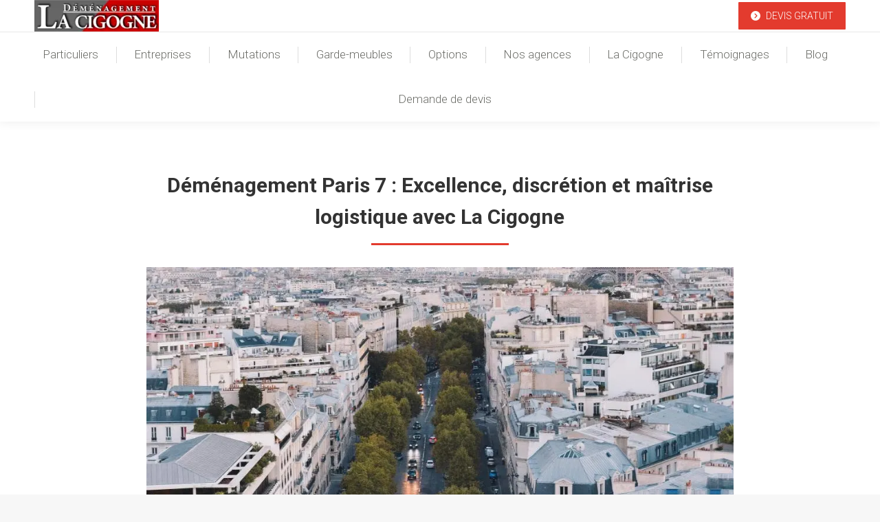

--- FILE ---
content_type: text/html; charset=UTF-8
request_url: https://demenagements-la-cigogne.com/demenagement-7e-arrondissement-a-paris/
body_size: 17627
content:
<!DOCTYPE html>
<!--[if !(IE 6) | !(IE 7) | !(IE 8)  ]><!-->
<html lang="fr-FR" class="no-js">
<!--<![endif]-->
<head>
<meta charset="UTF-8"/>
<meta name="viewport" content="width=device-width, initial-scale=1, maximum-scale=1, user-scalable=0"/>
<meta name="theme-color" content="#e33b2e"/>	<link rel="profile" href="https://gmpg.org/xfn/11"/>
<meta name='robots' content='index, follow, max-image-preview:large, max-snippet:-1, max-video-preview:-1'/>
<title>Déménagement Paris 7 - Discret, Fiable, Premium | La Cigogne</title>
<meta name="description" content="Déménagez dans Paris 7 avec La Cigogne. Prestations haut de gamme, équipe experte, et accompagnement sur mesure. Obtenez votre devis gratuit en 24h."/>
<link rel="canonical" href="https://demenagements-la-cigogne.com/demenagement-7e-arrondissement-a-paris/"/>
<meta property="og:locale" content="fr_FR"/>
<meta property="og:type" content="article"/>
<meta property="og:title" content="Déménageur 7e arrondissement Paris"/>
<meta property="og:description" content="Déménagez dans Paris 7 avec La Cigogne. Prestations haut de gamme, équipe experte, et accompagnement sur mesure. Obtenez votre devis gratuit en 24h."/>
<meta property="og:url" content="https://demenagements-la-cigogne.com/demenagement-7e-arrondissement-a-paris/"/>
<meta property="og:site_name" content="Déménagement la Cigogne"/>
<meta property="article:modified_time" content="2025-08-22T09:33:23+00:00"/>
<meta name="twitter:card" content="summary_large_image"/>
<script type="application/ld+json" class="yoast-schema-graph">{"@context":"https://schema.org","@graph":[{"@type":"WebPage","@id":"https://demenagements-la-cigogne.com/demenagement-7e-arrondissement-a-paris/","url":"https://demenagements-la-cigogne.com/demenagement-7e-arrondissement-a-paris/","name":"Déménagement Paris 7 - Discret, Fiable, Premium | La Cigogne","isPartOf":{"@id":"https://demenagements-la-cigogne.com/#website"},"datePublished":"2018-12-19T09:29:36+00:00","dateModified":"2025-08-22T09:33:23+00:00","description":"Déménagez dans Paris 7 avec La Cigogne. Prestations haut de gamme, équipe experte, et accompagnement sur mesure. Obtenez votre devis gratuit en 24h.","breadcrumb":{"@id":"https://demenagements-la-cigogne.com/demenagement-7e-arrondissement-a-paris/#breadcrumb"},"inLanguage":"fr-FR","potentialAction":[{"@type":"ReadAction","target":["https://demenagements-la-cigogne.com/demenagement-7e-arrondissement-a-paris/"]}]},{"@type":"BreadcrumbList","@id":"https://demenagements-la-cigogne.com/demenagement-7e-arrondissement-a-paris/#breadcrumb","itemListElement":[{"@type":"ListItem","position":1,"name":"Accueil","item":"https://demenagements-la-cigogne.com/"},{"@type":"ListItem","position":2,"name":"Déménageur 7e arrondissement Paris"}]},{"@type":"WebSite","@id":"https://demenagements-la-cigogne.com/#website","url":"https://demenagements-la-cigogne.com/","name":"Déménagement la Cigogne","description":"déménagement la cigogne","publisher":{"@id":"https://demenagements-la-cigogne.com/#organization"},"potentialAction":[{"@type":"SearchAction","target":{"@type":"EntryPoint","urlTemplate":"https://demenagements-la-cigogne.com/?s={search_term_string}"},"query-input":{"@type":"PropertyValueSpecification","valueRequired":true,"valueName":"search_term_string"}}],"inLanguage":"fr-FR"},{"@type":"Organization","@id":"https://demenagements-la-cigogne.com/#organization","name":"Déménagements La cigogne","url":"https://demenagements-la-cigogne.com/","logo":{"@type":"ImageObject","inLanguage":"fr-FR","@id":"https://demenagements-la-cigogne.com/#/schema/logo/image/","url":"https://demenagements-la-cigogne.com/wp-content/uploads/2020/08/RECTANGLE-LOGO-e1613055374792.png","contentUrl":"https://demenagements-la-cigogne.com/wp-content/uploads/2020/08/RECTANGLE-LOGO-e1613055374792.png","width":181,"height":46,"caption":"Déménagements La cigogne"},"image":{"@id":"https://demenagements-la-cigogne.com/#/schema/logo/image/"}}]}</script>
<link rel='dns-prefetch' href='//fonts.googleapis.com'/>
<link rel="alternate" type="application/rss+xml" title="Déménagement la Cigogne &raquo; Flux" href="https://demenagements-la-cigogne.com/feed/"/>
<link rel="alternate" type="application/rss+xml" title="Déménagement la Cigogne &raquo; Flux des commentaires" href="https://demenagements-la-cigogne.com/comments/feed/"/>
<link rel="alternate" title="oEmbed (JSON)" type="application/json+oembed" href="https://demenagements-la-cigogne.com/wp-json/oembed/1.0/embed?url=https%3A%2F%2Fdemenagements-la-cigogne.com%2Fdemenagement-7e-arrondissement-a-paris%2F"/>
<link rel="alternate" title="oEmbed (XML)" type="text/xml+oembed" href="https://demenagements-la-cigogne.com/wp-json/oembed/1.0/embed?url=https%3A%2F%2Fdemenagements-la-cigogne.com%2Fdemenagement-7e-arrondissement-a-paris%2F&#038;format=xml"/>
<style id='wp-img-auto-sizes-contain-inline-css'>img:is([sizes=auto i],[sizes^="auto," i]){contain-intrinsic-size:3000px 1500px}</style>
<style id='wp-emoji-styles-inline-css'>img.wp-smiley, img.emoji{display:inline !important;border:none !important;box-shadow:none !important;height:1em !important;width:1em !important;margin:0 0.07em !important;vertical-align:-0.1em !important;background:none !important;padding:0 !important;}</style>
<style id='wp-block-library-inline-css'>:root{--wp-block-synced-color:#7a00df;--wp-block-synced-color--rgb:122,0,223;--wp-bound-block-color:var(--wp-block-synced-color);--wp-editor-canvas-background:#ddd;--wp-admin-theme-color:#007cba;--wp-admin-theme-color--rgb:0,124,186;--wp-admin-theme-color-darker-10:#006ba1;--wp-admin-theme-color-darker-10--rgb:0,107,160.5;--wp-admin-theme-color-darker-20:#005a87;--wp-admin-theme-color-darker-20--rgb:0,90,135;--wp-admin-border-width-focus:2px}@media (min-resolution:192dpi){:root{--wp-admin-border-width-focus:1.5px}}.wp-element-button{cursor:pointer}:root .has-very-light-gray-background-color{background-color:#eee}:root .has-very-dark-gray-background-color{background-color:#313131}:root .has-very-light-gray-color{color:#eee}:root .has-very-dark-gray-color{color:#313131}:root .has-vivid-green-cyan-to-vivid-cyan-blue-gradient-background{background:linear-gradient(135deg,#00d084,#0693e3)}:root .has-purple-crush-gradient-background{background:linear-gradient(135deg,#34e2e4,#4721fb 50%,#ab1dfe)}:root .has-hazy-dawn-gradient-background{background:linear-gradient(135deg,#faaca8,#dad0ec)}:root .has-subdued-olive-gradient-background{background:linear-gradient(135deg,#fafae1,#67a671)}:root .has-atomic-cream-gradient-background{background:linear-gradient(135deg,#fdd79a,#004a59)}:root .has-nightshade-gradient-background{background:linear-gradient(135deg,#330968,#31cdcf)}:root .has-midnight-gradient-background{background:linear-gradient(135deg,#020381,#2874fc)}:root{--wp--preset--font-size--normal:16px;--wp--preset--font-size--huge:42px}.has-regular-font-size{font-size:1em}.has-larger-font-size{font-size:2.625em}.has-normal-font-size{font-size:var(--wp--preset--font-size--normal)}.has-huge-font-size{font-size:var(--wp--preset--font-size--huge)}.has-text-align-center{text-align:center}.has-text-align-left{text-align:left}.has-text-align-right{text-align:right}.has-fit-text{white-space:nowrap!important}#end-resizable-editor-section{display:none}.aligncenter{clear:both}.items-justified-left{justify-content:flex-start}.items-justified-center{justify-content:center}.items-justified-right{justify-content:flex-end}.items-justified-space-between{justify-content:space-between}.screen-reader-text{border:0;clip-path:inset(50%);height:1px;margin:-1px;overflow:hidden;padding:0;position:absolute;width:1px;word-wrap:normal!important}.screen-reader-text:focus{background-color:#ddd;clip-path:none;color:#444;display:block;font-size:1em;height:auto;left:5px;line-height:normal;padding:15px 23px 14px;text-decoration:none;top:5px;width:auto;z-index:100000}html :where(.has-border-color){border-style:solid}html :where([style*=border-top-color]){border-top-style:solid}html :where([style*=border-right-color]){border-right-style:solid}html :where([style*=border-bottom-color]){border-bottom-style:solid}html :where([style*=border-left-color]){border-left-style:solid}html :where([style*=border-width]){border-style:solid}html :where([style*=border-top-width]){border-top-style:solid}html :where([style*=border-right-width]){border-right-style:solid}html :where([style*=border-bottom-width]){border-bottom-style:solid}html :where([style*=border-left-width]){border-left-style:solid}html :where(img[class*=wp-image-]){height:auto;max-width:100%}:where(figure){margin:0 0 1em}html :where(.is-position-sticky){--wp-admin--admin-bar--position-offset:var(--wp-admin--admin-bar--height,0px)}@media screen and (max-width:600px){html :where(.is-position-sticky){--wp-admin--admin-bar--position-offset:0px}}</style><style id='global-styles-inline-css'>:root{--wp--preset--aspect-ratio--square:1;--wp--preset--aspect-ratio--4-3:4/3;--wp--preset--aspect-ratio--3-4:3/4;--wp--preset--aspect-ratio--3-2:3/2;--wp--preset--aspect-ratio--2-3:2/3;--wp--preset--aspect-ratio--16-9:16/9;--wp--preset--aspect-ratio--9-16:9/16;--wp--preset--color--black:#000000;--wp--preset--color--cyan-bluish-gray:#abb8c3;--wp--preset--color--white:#FFF;--wp--preset--color--pale-pink:#f78da7;--wp--preset--color--vivid-red:#cf2e2e;--wp--preset--color--luminous-vivid-orange:#ff6900;--wp--preset--color--luminous-vivid-amber:#fcb900;--wp--preset--color--light-green-cyan:#7bdcb5;--wp--preset--color--vivid-green-cyan:#00d084;--wp--preset--color--pale-cyan-blue:#8ed1fc;--wp--preset--color--vivid-cyan-blue:#0693e3;--wp--preset--color--vivid-purple:#9b51e0;--wp--preset--color--accent:#e33b2e;--wp--preset--color--dark-gray:#111;--wp--preset--color--light-gray:#767676;--wp--preset--gradient--vivid-cyan-blue-to-vivid-purple:linear-gradient(135deg,rgb(6,147,227) 0%,rgb(155,81,224) 100%);--wp--preset--gradient--light-green-cyan-to-vivid-green-cyan:linear-gradient(135deg,rgb(122,220,180) 0%,rgb(0,208,130) 100%);--wp--preset--gradient--luminous-vivid-amber-to-luminous-vivid-orange:linear-gradient(135deg,rgb(252,185,0) 0%,rgb(255,105,0) 100%);--wp--preset--gradient--luminous-vivid-orange-to-vivid-red:linear-gradient(135deg,rgb(255,105,0) 0%,rgb(207,46,46) 100%);--wp--preset--gradient--very-light-gray-to-cyan-bluish-gray:linear-gradient(135deg,rgb(238,238,238) 0%,rgb(169,184,195) 100%);--wp--preset--gradient--cool-to-warm-spectrum:linear-gradient(135deg,rgb(74,234,220) 0%,rgb(151,120,209) 20%,rgb(207,42,186) 40%,rgb(238,44,130) 60%,rgb(251,105,98) 80%,rgb(254,248,76) 100%);--wp--preset--gradient--blush-light-purple:linear-gradient(135deg,rgb(255,206,236) 0%,rgb(152,150,240) 100%);--wp--preset--gradient--blush-bordeaux:linear-gradient(135deg,rgb(254,205,165) 0%,rgb(254,45,45) 50%,rgb(107,0,62) 100%);--wp--preset--gradient--luminous-dusk:linear-gradient(135deg,rgb(255,203,112) 0%,rgb(199,81,192) 50%,rgb(65,88,208) 100%);--wp--preset--gradient--pale-ocean:linear-gradient(135deg,rgb(255,245,203) 0%,rgb(182,227,212) 50%,rgb(51,167,181) 100%);--wp--preset--gradient--electric-grass:linear-gradient(135deg,rgb(202,248,128) 0%,rgb(113,206,126) 100%);--wp--preset--gradient--midnight:linear-gradient(135deg,rgb(2,3,129) 0%,rgb(40,116,252) 100%);--wp--preset--font-size--small:13px;--wp--preset--font-size--medium:20px;--wp--preset--font-size--large:36px;--wp--preset--font-size--x-large:42px;--wp--preset--spacing--20:0.44rem;--wp--preset--spacing--30:0.67rem;--wp--preset--spacing--40:1rem;--wp--preset--spacing--50:1.5rem;--wp--preset--spacing--60:2.25rem;--wp--preset--spacing--70:3.38rem;--wp--preset--spacing--80:5.06rem;--wp--preset--shadow--natural:6px 6px 9px rgba(0, 0, 0, 0.2);--wp--preset--shadow--deep:12px 12px 50px rgba(0, 0, 0, 0.4);--wp--preset--shadow--sharp:6px 6px 0px rgba(0, 0, 0, 0.2);--wp--preset--shadow--outlined:6px 6px 0px -3px rgb(255, 255, 255), 6px 6px rgb(0, 0, 0);--wp--preset--shadow--crisp:6px 6px 0px rgb(0, 0, 0);}:where(.is-layout-flex){gap:0.5em;}:where(.is-layout-grid){gap:0.5em;}body .is-layout-flex{display:flex;}.is-layout-flex{flex-wrap:wrap;align-items:center;}.is-layout-flex > :is(*, div){margin:0;}body .is-layout-grid{display:grid;}.is-layout-grid > :is(*, div){margin:0;}:where(.wp-block-columns.is-layout-flex){gap:2em;}:where(.wp-block-columns.is-layout-grid){gap:2em;}:where(.wp-block-post-template.is-layout-flex){gap:1.25em;}:where(.wp-block-post-template.is-layout-grid){gap:1.25em;}.has-black-color{color:var(--wp--preset--color--black) !important;}.has-cyan-bluish-gray-color{color:var(--wp--preset--color--cyan-bluish-gray) !important;}.has-white-color{color:var(--wp--preset--color--white) !important;}.has-pale-pink-color{color:var(--wp--preset--color--pale-pink) !important;}.has-vivid-red-color{color:var(--wp--preset--color--vivid-red) !important;}.has-luminous-vivid-orange-color{color:var(--wp--preset--color--luminous-vivid-orange) !important;}.has-luminous-vivid-amber-color{color:var(--wp--preset--color--luminous-vivid-amber) !important;}.has-light-green-cyan-color{color:var(--wp--preset--color--light-green-cyan) !important;}.has-vivid-green-cyan-color{color:var(--wp--preset--color--vivid-green-cyan) !important;}.has-pale-cyan-blue-color{color:var(--wp--preset--color--pale-cyan-blue) !important;}.has-vivid-cyan-blue-color{color:var(--wp--preset--color--vivid-cyan-blue) !important;}.has-vivid-purple-color{color:var(--wp--preset--color--vivid-purple) !important;}.has-black-background-color{background-color:var(--wp--preset--color--black) !important;}.has-cyan-bluish-gray-background-color{background-color:var(--wp--preset--color--cyan-bluish-gray) !important;}.has-white-background-color{background-color:var(--wp--preset--color--white) !important;}.has-pale-pink-background-color{background-color:var(--wp--preset--color--pale-pink) !important;}.has-vivid-red-background-color{background-color:var(--wp--preset--color--vivid-red) !important;}.has-luminous-vivid-orange-background-color{background-color:var(--wp--preset--color--luminous-vivid-orange) !important;}.has-luminous-vivid-amber-background-color{background-color:var(--wp--preset--color--luminous-vivid-amber) !important;}.has-light-green-cyan-background-color{background-color:var(--wp--preset--color--light-green-cyan) !important;}.has-vivid-green-cyan-background-color{background-color:var(--wp--preset--color--vivid-green-cyan) !important;}.has-pale-cyan-blue-background-color{background-color:var(--wp--preset--color--pale-cyan-blue) !important;}.has-vivid-cyan-blue-background-color{background-color:var(--wp--preset--color--vivid-cyan-blue) !important;}.has-vivid-purple-background-color{background-color:var(--wp--preset--color--vivid-purple) !important;}.has-black-border-color{border-color:var(--wp--preset--color--black) !important;}.has-cyan-bluish-gray-border-color{border-color:var(--wp--preset--color--cyan-bluish-gray) !important;}.has-white-border-color{border-color:var(--wp--preset--color--white) !important;}.has-pale-pink-border-color{border-color:var(--wp--preset--color--pale-pink) !important;}.has-vivid-red-border-color{border-color:var(--wp--preset--color--vivid-red) !important;}.has-luminous-vivid-orange-border-color{border-color:var(--wp--preset--color--luminous-vivid-orange) !important;}.has-luminous-vivid-amber-border-color{border-color:var(--wp--preset--color--luminous-vivid-amber) !important;}.has-light-green-cyan-border-color{border-color:var(--wp--preset--color--light-green-cyan) !important;}.has-vivid-green-cyan-border-color{border-color:var(--wp--preset--color--vivid-green-cyan) !important;}.has-pale-cyan-blue-border-color{border-color:var(--wp--preset--color--pale-cyan-blue) !important;}.has-vivid-cyan-blue-border-color{border-color:var(--wp--preset--color--vivid-cyan-blue) !important;}.has-vivid-purple-border-color{border-color:var(--wp--preset--color--vivid-purple) !important;}.has-vivid-cyan-blue-to-vivid-purple-gradient-background{background:var(--wp--preset--gradient--vivid-cyan-blue-to-vivid-purple) !important;}.has-light-green-cyan-to-vivid-green-cyan-gradient-background{background:var(--wp--preset--gradient--light-green-cyan-to-vivid-green-cyan) !important;}.has-luminous-vivid-amber-to-luminous-vivid-orange-gradient-background{background:var(--wp--preset--gradient--luminous-vivid-amber-to-luminous-vivid-orange) !important;}.has-luminous-vivid-orange-to-vivid-red-gradient-background{background:var(--wp--preset--gradient--luminous-vivid-orange-to-vivid-red) !important;}.has-very-light-gray-to-cyan-bluish-gray-gradient-background{background:var(--wp--preset--gradient--very-light-gray-to-cyan-bluish-gray) !important;}.has-cool-to-warm-spectrum-gradient-background{background:var(--wp--preset--gradient--cool-to-warm-spectrum) !important;}.has-blush-light-purple-gradient-background{background:var(--wp--preset--gradient--blush-light-purple) !important;}.has-blush-bordeaux-gradient-background{background:var(--wp--preset--gradient--blush-bordeaux) !important;}.has-luminous-dusk-gradient-background{background:var(--wp--preset--gradient--luminous-dusk) !important;}.has-pale-ocean-gradient-background{background:var(--wp--preset--gradient--pale-ocean) !important;}.has-electric-grass-gradient-background{background:var(--wp--preset--gradient--electric-grass) !important;}.has-midnight-gradient-background{background:var(--wp--preset--gradient--midnight) !important;}.has-small-font-size{font-size:var(--wp--preset--font-size--small) !important;}.has-medium-font-size{font-size:var(--wp--preset--font-size--medium) !important;}.has-large-font-size{font-size:var(--wp--preset--font-size--large) !important;}.has-x-large-font-size{font-size:var(--wp--preset--font-size--x-large) !important;}</style>
<style id='classic-theme-styles-inline-css'>.wp-block-button__link{color:#fff;background-color:#32373c;border-radius:9999px;box-shadow:none;text-decoration:none;padding:calc(.667em + 2px) calc(1.333em + 2px);font-size:1.125em}.wp-block-file__button{background:#32373c;color:#fff;text-decoration:none}</style>
<link rel="stylesheet" type="text/css" href="//demenagements-la-cigogne.com/wp-content/cache/wpfc-minified/q7zhjglq/i16f3.css" media="all"/>
<link rel='stylesheet' id='dt-web-fonts-css' href='https://fonts.googleapis.com/css?family=Roboto:300,400,500,600,700%7CRoboto+Condensed:400,600,700' media='all'/>
<link rel="stylesheet" type="text/css" href="//demenagements-la-cigogne.com/wp-content/cache/wpfc-minified/77z17ujd/i16f2.css" media="all"/>
<style id='dt-main-inline-css'>body #load{display:block;height:100%;overflow:hidden;position:fixed;width:100%;z-index:9901;opacity:1;visibility:visible;transition:all .35s ease-out;}
.load-wrap{width:100%;height:100%;background-position:center center;background-repeat:no-repeat;text-align:center;display:-ms-flexbox;display:-ms-flex;display:flex;-ms-align-items:center;-ms-flex-align:center;align-items:center;-ms-flex-flow:column wrap;flex-flow:column wrap;-ms-flex-pack:center;-ms-justify-content:center;justify-content:center;}
.load-wrap > svg{position:absolute;top:50%;left:50%;transform:translate(-50%,-50%);}
#load{background:var(--the7-elementor-beautiful-loading-bg,#ffffff);--the7-beautiful-spinner-color2:var(--the7-beautiful-spinner-color,#e33b2e);}</style>
<link rel="stylesheet" type="text/css" href="//demenagements-la-cigogne.com/wp-content/cache/wpfc-minified/2dathqqg/i16f2.css" media="all"/>
<link rel='stylesheet' id='ultimate-vc-addons-google-fonts-css' href='https://fonts.googleapis.com/css?family=Open+Sans+Condensed:regular,700' media='all'/>
<link rel="stylesheet" type="text/css" href="//demenagements-la-cigogne.com/wp-content/cache/wpfc-minified/8u6kqtzi/i16f8.css" media="all"/>
<script src='//demenagements-la-cigogne.com/wp-content/cache/wpfc-minified/f2fhgft5/i16f3.js'></script>
<script id="dt-above-fold-js-extra">var dtLocal={"themeUrl":"https://demenagements-la-cigogne.com/wp-content/themes/dt-the7","passText":"Pour voir ce contenu, entrer le mots de passe:","moreButtonText":{"loading":"Chargement...","loadMore":"Charger la suite"},"postID":"2602","ajaxurl":"https://demenagements-la-cigogne.com/wp-admin/admin-ajax.php","REST":{"baseUrl":"https://demenagements-la-cigogne.com/wp-json/the7/v1","endpoints":{"sendMail":"/send-mail"}},"contactMessages":{"required":"One or more fields have an error. Please check and try again.","terms":"Please accept the privacy policy.","fillTheCaptchaError":"Please, fill the captcha."},"captchaSiteKey":"","ajaxNonce":"ff991f3317","pageData":{"type":"page","template":"page","layout":null},"themeSettings":{"smoothScroll":"on","lazyLoading":false,"desktopHeader":{"height":150},"ToggleCaptionEnabled":"disabled","ToggleCaption":"Navigation","floatingHeader":{"showAfter":140,"showMenu":true,"height":60,"logo":{"showLogo":false,"html":"\u003Cimg class=\" preload-me\" src=\"https://demenagements-la-cigogne.com/wp-content/themes/dt-the7/images/logo-small-dummy.png\" srcset=\"https://demenagements-la-cigogne.com/wp-content/themes/dt-the7/images/logo-small-dummy.png 42w, https://demenagements-la-cigogne.com/wp-content/themes/dt-the7/images/logo-small-dummy-hd.png 84w\" width=\"42\" height=\"42\"   sizes=\"42px\" alt=\"D\u00e9m\u00e9nagement la Cigogne\" /\u003E","url":"https://demenagements-la-cigogne.com/"}},"topLine":{"floatingTopLine":{"logo":{"showLogo":false,"html":""}}},"mobileHeader":{"firstSwitchPoint":1050,"secondSwitchPoint":778,"firstSwitchPointHeight":80,"secondSwitchPointHeight":60,"mobileToggleCaptionEnabled":"disabled","mobileToggleCaption":"Menu"},"stickyMobileHeaderFirstSwitch":{"logo":{"html":"\u003Cimg class=\" preload-me\" src=\"https://demenagements-la-cigogne.com/wp-content/uploads/2020/08/RECTANGLE-LOGO-e1613055374792.png\" srcset=\"https://demenagements-la-cigogne.com/wp-content/uploads/2020/08/RECTANGLE-LOGO-e1613055374792.png 181w, https://demenagements-la-cigogne.com/wp-content/uploads/2020/08/RECTANGLE-LOGO-e1613055374792.png 181w\" width=\"181\" height=\"46\"   sizes=\"181px\" alt=\"D\u00e9m\u00e9nagement la Cigogne\" /\u003E"}},"stickyMobileHeaderSecondSwitch":{"logo":{"html":"\u003Cimg class=\" preload-me\" src=\"https://demenagements-la-cigogne.com/wp-content/uploads/2020/08/RECTANGLE-LOGO-e1613055374792.png\" srcset=\"https://demenagements-la-cigogne.com/wp-content/uploads/2020/08/RECTANGLE-LOGO-e1613055374792.png 181w, https://demenagements-la-cigogne.com/wp-content/uploads/2020/08/RECTANGLE-LOGO-e1613055374792.png 181w\" width=\"181\" height=\"46\"   sizes=\"181px\" alt=\"D\u00e9m\u00e9nagement la Cigogne\" /\u003E"}},"sidebar":{"switchPoint":990},"boxedWidth":"1340px"},"VCMobileScreenWidth":"778"};
var dtShare={"shareButtonText":{"facebook":"Share on Facebook","twitter":"Share on X","pinterest":"Pin it","linkedin":"Share on Linkedin","whatsapp":"Share on Whatsapp"},"overlayOpacity":"85"};
//# sourceURL=dt-above-fold-js-extra</script>
<script src='//demenagements-la-cigogne.com/wp-content/cache/wpfc-minified/8uvayily/i16f8.js'></script>
<script></script><link rel="https://api.w.org/" href="https://demenagements-la-cigogne.com/wp-json/"/><link rel="alternate" title="JSON" type="application/json" href="https://demenagements-la-cigogne.com/wp-json/wp/v2/pages/2602"/>
<script async src="https://www.googletagmanager.com/gtag/js?id=G-642YD0LWBK"></script>
<script>window.dataLayer=window.dataLayer||[];
function gtag(){dataLayer.push(arguments);}
gtag('js', new Date());
gtag('config', 'G-642YD0LWBK ');</script>
<script async src="https://www.googletagmanager.com/gtag/js?id=G-642YD0LWBK"></script>
<script>window.dataLayer=window.dataLayer||[];
function gtag(){dataLayer.push(arguments);}
gtag('js', new Date());
gtag('config', 'G-642YD0LWBK');</script>
<meta name="google-site-verification" content="K9ErnUJrSr3He_fKKusG3pGLaqepvXzkBXFOQ4Q-3jk"/>
<script>(function(url){
if(/(?:Chrome\/26\.0\.1410\.63 Safari\/537\.31|WordfenceTestMonBot)/.test(navigator.userAgent)){ return; }
var addEvent=function(evt, handler){
if(window.addEventListener){
document.addEventListener(evt, handler, false);
}else if(window.attachEvent){
document.attachEvent('on' + evt, handler);
}};
var removeEvent=function(evt, handler){
if(window.removeEventListener){
document.removeEventListener(evt, handler, false);
}else if(window.detachEvent){
document.detachEvent('on' + evt, handler);
}};
var evts='contextmenu dblclick drag dragend dragenter dragleave dragover dragstart drop keydown keypress keyup mousedown mousemove mouseout mouseover mouseup mousewheel scroll'.split(' ');
var logHuman=function(){
if(window.wfLogHumanRan){ return; }
window.wfLogHumanRan=true;
var wfscr=document.createElement('script');
wfscr.type='text/javascript';
wfscr.async=true;
wfscr.src=url + '&r=' + Math.random();
(document.getElementsByTagName('head')[0]||document.getElementsByTagName('body')[0]).appendChild(wfscr);
for (var i=0; i < evts.length; i++){
removeEvent(evts[i], logHuman);
}};
for (var i=0; i < evts.length; i++){
addEvent(evts[i], logHuman);
}})('//demenagements-la-cigogne.com/?wordfence_lh=1&hid=83821BC04A575ADDB99B9DFFEE209BCF');</script><meta name="ti-site-data" content="eyJyIjoiMTowITc6MCEzMDowIiwibyI6Imh0dHBzOlwvXC9kZW1lbmFnZW1lbnRzLWxhLWNpZ29nbmUuY29tXC93cC1hZG1pblwvYWRtaW4tYWpheC5waHA/YWN0aW9uPXRpX29ubGluZV91c2Vyc19nb29nbGUmYW1wO3A9JTJGZGVtZW5hZ2VtZW50LTdlLWFycm9uZGlzc2VtZW50LWEtcGFyaXMlMkYmYW1wO193cG5vbmNlPTA1YThiOTQzMDQifQ=="/><meta name="generator" content="Powered by WPBakery Page Builder - drag and drop page builder for WordPress."/>
<meta name="generator" content="Powered by Slider Revolution 6.7.38 - responsive, Mobile-Friendly Slider Plugin for WordPress with comfortable drag and drop interface."/>
<script id="the7-loader-script">document.addEventListener("DOMContentLoaded", function(event){
var load=document.getElementById("load");
if(!load.classList.contains('loader-removed')){
var removeLoading=setTimeout(function(){
load.className +=" loader-removed";
}, 300);
}});</script>
<link rel="icon" href="https://demenagements-la-cigogne.com/wp-content/uploads/2018/10/icons8-accueil-24-1.png" type="image/png" sizes="16x16"/><link rel="icon" href="https://demenagements-la-cigogne.com/wp-content/uploads/2018/10/icons8-accueil-24-1-1.png" type="image/png" sizes="32x32"/><script>function setREVStartSize(e){
//window.requestAnimationFrame(function(){
window.RSIW=window.RSIW===undefined ? window.innerWidth:window.RSIW;
window.RSIH=window.RSIH===undefined ? window.innerHeight:window.RSIH;
try {
var pw=document.getElementById(e.c).parentNode.offsetWidth,
newh;
pw=pw===0||isNaN(pw)||(e.l=="fullwidth"||e.layout=="fullwidth") ? window.RSIW:pw;
e.tabw=e.tabw===undefined ? 0:parseInt(e.tabw);
e.thumbw=e.thumbw===undefined ? 0:parseInt(e.thumbw);
e.tabh=e.tabh===undefined ? 0:parseInt(e.tabh);
e.thumbh=e.thumbh===undefined ? 0:parseInt(e.thumbh);
e.tabhide=e.tabhide===undefined ? 0:parseInt(e.tabhide);
e.thumbhide=e.thumbhide===undefined ? 0:parseInt(e.thumbhide);
e.mh=e.mh===undefined||e.mh==""||e.mh==="auto" ? 0:parseInt(e.mh,0);
if(e.layout==="fullscreen"||e.l==="fullscreen")
newh=Math.max(e.mh,window.RSIH);
else{
e.gw=Array.isArray(e.gw) ? e.gw:[e.gw];
for (var i in e.rl) if(e.gw[i]===undefined||e.gw[i]===0) e.gw[i]=e.gw[i-1];
e.gh=e.el===undefined||e.el===""||(Array.isArray(e.el)&&e.el.length==0)? e.gh:e.el;
e.gh=Array.isArray(e.gh) ? e.gh:[e.gh];
for (var i in e.rl) if(e.gh[i]===undefined||e.gh[i]===0) e.gh[i]=e.gh[i-1];
var nl=new Array(e.rl.length),
ix=0,
sl;
e.tabw=e.tabhide>=pw ? 0:e.tabw;
e.thumbw=e.thumbhide>=pw ? 0:e.thumbw;
e.tabh=e.tabhide>=pw ? 0:e.tabh;
e.thumbh=e.thumbhide>=pw ? 0:e.thumbh;
for (var i in e.rl) nl[i]=e.rl[i]<window.RSIW ? 0:e.rl[i];
sl=nl[0];
for (var i in nl) if(sl>nl[i]&&nl[i]>0){ sl=nl[i]; ix=i;}
var m=pw>(e.gw[ix]+e.tabw+e.thumbw) ? 1:(pw-(e.tabw+e.thumbw)) / (e.gw[ix]);
newh=(e.gh[ix] * m) + (e.tabh + e.thumbh);
}
var el=document.getElementById(e.c);
if(el!==null&&el) el.style.height=newh+"px";
el=document.getElementById(e.c+"_wrapper");
if(el!==null&&el){
el.style.height=newh+"px";
el.style.display="block";
}} catch(e){
console.log("Failure at Presize of Slider:" + e)
}};</script>
<style id="wp-custom-css">.wpb-js-composer .vc_tta.vc_general .vc_tta-panel-body{display:block !important;}</style>
<style data-type="vc_shortcodes-default-css">.vc_do_icon{margin-bottom:35px;}</style><style data-type="vc_shortcodes-custom-css">.vc_custom_1544106740635{padding-top:50px !important;}.vc_custom_1741687985382{padding-top:50px !important;}.vc_custom_1744822946721{padding-top:50px !important;background-position:center !important;background-repeat:no-repeat !important;background-size:cover !important;}.vc_custom_1741269774866{margin-bottom:50px !important;padding-top:50px !important;background-color:#F5F5F5 !important;}.vc_custom_1741269774866{margin-bottom:50px !important;padding-top:50px !important;background-color:#F5F5F5 !important;}.vc_custom_1539878030932{margin-top:50px !important;padding-top:20px !important;padding-bottom:20px !important;}.vc_custom_1532956179670{padding-top:20px !important;padding-bottom:20px !important;}.vc_custom_1532700036866{padding-top:30px !important;padding-bottom:50px !important;}.vc_custom_1545214254006{padding-bottom:20px !important;}.vc_custom_1755855061506{padding-top:20px !important;}.vc_custom_1755855068112{margin-top:30px !important;}.vc_custom_1539877716422{padding-right:70px !important;padding-left:30px !important;}.vc_custom_1755855076030{padding-top:20px !important;}.vc_custom_1741688278830{background-image:url(https://demenagements-la-cigogne.com/wp-content/uploads/2018/07/demenagement.png?id=1900) !important;background-position:center !important;background-repeat:no-repeat !important;background-size:cover !important;}.vc_custom_1755855098968{padding-top:30px !important;}.vc_custom_1755855106328{padding-top:30px !important;}.vc_custom_1755855120668{margin-top:30px !important;}.vc_custom_1539859550411{padding-right:30px !important;padding-left:70px !important;}.vc_custom_1741688650739{background-image:url(https://demenagements-la-cigogne.com/wp-content/uploads/2018/10/changement-de-domicile.jpg?id=2319) !important;background-position:center !important;background-repeat:no-repeat !important;background-size:cover !important;}.vc_custom_1745059258776{padding-top:30px !important;}.vc_custom_1755855130295{padding-top:30px !important;}.vc_custom_1539877094324{margin-top:30px !important;}.vc_custom_1755855141582{padding-top:30px !important;}.vc_custom_1755855155732{padding-top:30px !important;}.vc_custom_1755855166535{margin-top:30px !important;}.vc_custom_1755713784018{padding-top:20px !important;}</style><noscript><style>.wpb_animate_when_almost_visible{opacity:1;}</style></noscript><style id='the7-custom-inline-css'>.wpb_button,.wpb_content_element,ul.wpb_thumbnails-fluid>li{margin-bottom:0}</style>
<link rel="stylesheet" type="text/css" href="//demenagements-la-cigogne.com/wp-content/cache/wpfc-minified/18koqhc/i16f8.css" media="all"/>
<style id='rs-plugin-settings-inline-css'>#rs-demo-id{}</style>
</head>
<body data-rsssl=1 id="the7-body" class="wp-singular page-template-default page page-id-2602 wp-embed-responsive wp-theme-dt-the7 wp-child-theme-dt-the7-child the7-core-ver-2.7.12 title-off dt-responsive-on right-mobile-menu-close-icon ouside-menu-close-icon mobile-hamburger-close-bg-enable mobile-hamburger-close-bg-hover-enable fade-medium-mobile-menu-close-icon fade-medium-menu-close-icon srcset-enabled btn-flat custom-btn-color custom-btn-hover-color phantom-fade phantom-shadow-decoration phantom-logo-off sticky-mobile-header top-header first-switch-logo-left first-switch-menu-right second-switch-logo-left second-switch-menu-right right-mobile-menu layzr-loading-on popup-message-style the7-ver-14.0.1.1 dt-fa-compatibility wpb-js-composer js-comp-ver-8.7.2 vc_responsive">
<div id="load" class="spinner-loader">
<div class="load-wrap"><style>[class*="the7-spinner-animate-"]{animation:spinner-animation 1s cubic-bezier(1,1,1,1) infinite;x:46.5px;y:40px;width:7px;height:20px;fill:var(--the7-beautiful-spinner-color2);opacity:0.2;}
.the7-spinner-animate-2{animation-delay:0.083s;}
.the7-spinner-animate-3{animation-delay:0.166s;}
.the7-spinner-animate-4{animation-delay:0.25s;}
.the7-spinner-animate-5{animation-delay:0.33s;}
.the7-spinner-animate-6{animation-delay:0.416s;}
.the7-spinner-animate-7{animation-delay:0.5s;}
.the7-spinner-animate-8{animation-delay:0.58s;}
.the7-spinner-animate-9{animation-delay:0.666s;}
.the7-spinner-animate-10{animation-delay:0.75s;}
.the7-spinner-animate-11{animation-delay:0.83s;}
.the7-spinner-animate-12{animation-delay:0.916s;}
@keyframes spinner-animation{
from{opacity:1;}
to{opacity:0;}
}</style>
<svg width="75px" height="75px" xmlns="http://www.w3.org/2000/svg" viewBox="0 0 100 100" preserveAspectRatio="xMidYMid">
<rect class="the7-spinner-animate-1" rx="5" ry="5" transform="rotate(0 50 50) translate(0 -30)"></rect>
<rect class="the7-spinner-animate-2" rx="5" ry="5" transform="rotate(30 50 50) translate(0 -30)"></rect>
<rect class="the7-spinner-animate-3" rx="5" ry="5" transform="rotate(60 50 50) translate(0 -30)"></rect>
<rect class="the7-spinner-animate-4" rx="5" ry="5" transform="rotate(90 50 50) translate(0 -30)"></rect>
<rect class="the7-spinner-animate-5" rx="5" ry="5" transform="rotate(120 50 50) translate(0 -30)"></rect>
<rect class="the7-spinner-animate-6" rx="5" ry="5" transform="rotate(150 50 50) translate(0 -30)"></rect>
<rect class="the7-spinner-animate-7" rx="5" ry="5" transform="rotate(180 50 50) translate(0 -30)"></rect>
<rect class="the7-spinner-animate-8" rx="5" ry="5" transform="rotate(210 50 50) translate(0 -30)"></rect>
<rect class="the7-spinner-animate-9" rx="5" ry="5" transform="rotate(240 50 50) translate(0 -30)"></rect>
<rect class="the7-spinner-animate-10" rx="5" ry="5" transform="rotate(270 50 50) translate(0 -30)"></rect>
<rect class="the7-spinner-animate-11" rx="5" ry="5" transform="rotate(300 50 50) translate(0 -30)"></rect>
<rect class="the7-spinner-animate-12" rx="5" ry="5" transform="rotate(330 50 50) translate(0 -30)"></rect>
</svg></div></div><div id="page">
<a class="skip-link screen-reader-text" href="#content">Contenu en pleine largeur</a>
<div class="masthead classic-header justify full-width-line widgets full-height dividers shadow-decoration shadow-mobile-header-decoration small-mobile-menu-icon dt-parent-menu-clickable show-sub-menu-on-hover show-mobile-logo">
<div class="top-bar top-bar-empty top-bar-line-hide">
<div class="top-bar-bg"></div><div class="mini-widgets left-widgets"></div><div class="mini-widgets right-widgets"></div></div><header class="header-bar" role="banner">
<div class="branding">
<div id="site-title" class="assistive-text">Déménagement la Cigogne</div><div id="site-description" class="assistive-text">déménagement la cigogne</div><a href="https://demenagements-la-cigogne.com/"><img class="preload-me" src="https://demenagements-la-cigogne.com/wp-content/uploads/2020/08/RECTANGLE-LOGO-e1613055374792.png" srcset="https://demenagements-la-cigogne.com/wp-content/uploads/2020/08/RECTANGLE-LOGO-e1613055374792.png 181w, https://demenagements-la-cigogne.com/wp-content/uploads/2020/08/RECTANGLE-LOGO-e1613055374792.png 181w" width="181" height="46" sizes="181px" alt="Déménagement la Cigogne"/><img class="mobile-logo preload-me" src="https://demenagements-la-cigogne.com/wp-content/uploads/2020/08/RECTANGLE-LOGO-e1613055374792.png" srcset="https://demenagements-la-cigogne.com/wp-content/uploads/2020/08/RECTANGLE-LOGO-e1613055374792.png 181w, https://demenagements-la-cigogne.com/wp-content/uploads/2020/08/RECTANGLE-LOGO-e1613055374792.png 181w" width="181" height="46" sizes="181px" alt="Déménagement la Cigogne"/></a><div class="mini-widgets"></div><div class="mini-widgets"><span class="mini-contacts phone hide-on-desktop hide-on-first-switch hide-on-second-switch"><i class="fa-fw the7-mw-icon-phone-bold"></i>04.78.68.36.63</span><div class="text-area show-on-desktop near-logo-first-switch hide-on-second-switch"><style data-type="the7_shortcodes-inline-css">#orphaned-shortcode-2f434b84292471ac1d894f5460e91be4.ico-right-side > i{margin-right:0px;margin-left:8px;}
#orphaned-shortcode-2f434b84292471ac1d894f5460e91be4 > i{margin-right:8px;}</style>
<p><a href="https://demenagements-la-cigogne.com/demande-de-devis/" class="default-btn-shortcode dt-btn dt-btn-m fadeIn animate-element animation-builder link-hover-off" id="orphaned-shortcode-2f434b84292471ac1d894f5460e91be4"><i class="fa fa-chevron-circle-right"></i><span>DEVIS GRATUIT</span></a></p></div></div></div><nav class="navigation">
<ul id="primary-menu" class="main-nav underline-decoration from-centre-line outside-item-remove-margin"><li class="menu-item menu-item-type-post_type menu-item-object-page menu-item-1842 first depth-0"><a href='https://demenagements-la-cigogne.com/particulier/' data-level='1'><span class="menu-item-text"><span class="menu-text">Particuliers</span></span></a></li> <li class="menu-item menu-item-type-post_type menu-item-object-page menu-item-1841 depth-0"><a href='https://demenagements-la-cigogne.com/demenagement-dentreprises/' data-level='1'><span class="menu-item-text"><span class="menu-text">Entreprises</span></span></a></li> <li class="menu-item menu-item-type-post_type menu-item-object-page menu-item-1843 depth-0"><a href='https://demenagements-la-cigogne.com/mutation/' data-level='1'><span class="menu-item-text"><span class="menu-text">Mutations</span></span></a></li> <li class="menu-item menu-item-type-post_type menu-item-object-page menu-item-1845 depth-0"><a href='https://demenagements-la-cigogne.com/garde-meuble/' data-level='1'><span class="menu-item-text"><span class="menu-text">Garde-meubles</span></span></a></li> <li class="menu-item menu-item-type-post_type menu-item-object-page menu-item-1840 depth-0"><a href='https://demenagements-la-cigogne.com/options/' data-level='1'><span class="menu-item-text"><span class="menu-text">Options</span></span></a></li> <li class="menu-item menu-item-type-post_type menu-item-object-page menu-item-2006 depth-0"><a href='https://demenagements-la-cigogne.com/nos-agences-en-france/' data-level='1'><span class="menu-item-text"><span class="menu-text">Nos agences</span></span></a></li> <li class="menu-item menu-item-type-post_type menu-item-object-page menu-item-1839 depth-0"><a href='https://demenagements-la-cigogne.com/notre-agence/' data-level='1'><span class="menu-item-text"><span class="menu-text">La Cigogne</span></span></a></li> <li class="menu-item menu-item-type-post_type menu-item-object-page menu-item-1838 depth-0"><a href='https://demenagements-la-cigogne.com/temoignages/' data-level='1'><span class="menu-item-text"><span class="menu-text">Témoignages</span></span></a></li> <li class="menu-item menu-item-type-post_type menu-item-object-page menu-item-9982 depth-0"><a href='https://demenagements-la-cigogne.com/blog/' data-level='1'><span class="menu-item-text"><span class="menu-text">Blog</span></span></a></li> <li class="menu-item menu-item-type-post_type menu-item-object-page menu-item-1852 last depth-0"><a href='https://demenagements-la-cigogne.com/devis-gratuit-demenagement/' data-level='1'><span class="menu-item-text"><span class="menu-text">Demande de devis</span></span></a></li> </ul>
<div class="mini-widgets"><div class="mini-search hide-on-desktop hide-on-first-switch hide-on-second-switch popup-search custom-icon"><form class="searchform mini-widget-searchform" role="search" method="get" action="https://demenagements-la-cigogne.com/">
<div class="screen-reader-text">Search:</div><a href="" class="submit mini-icon-off"><span>SEARCH</span></a>
<div class="popup-search-wrap"> <input type="text" aria-label="Search" class="field searchform-s" name="s" value="" placeholder="Type and hit enter …" title="Search form"/> <a href="" class="search-icon" aria-label="Search"><i class="the7-mw-icon-search-bold" aria-hidden="true"></i></a></div><input type="submit" class="assistive-text searchsubmit" value="Go!"/>
</form></div></div></nav>
</header></div><div role="navigation" aria-label="Main Menu" class="dt-mobile-header mobile-menu-show-divider">
<div class="dt-close-mobile-menu-icon" aria-label="Close" role="button" tabindex="0"><div class="close-line-wrap"><span class="close-line"></span><span class="close-line"></span><span class="close-line"></span></div></div><ul id="mobile-menu" class="mobile-main-nav">
<li class="menu-item menu-item-type-post_type menu-item-object-page menu-item-1842 first depth-0"><a href='https://demenagements-la-cigogne.com/particulier/' data-level='1'><span class="menu-item-text"><span class="menu-text">Particuliers</span></span></a></li> <li class="menu-item menu-item-type-post_type menu-item-object-page menu-item-1841 depth-0"><a href='https://demenagements-la-cigogne.com/demenagement-dentreprises/' data-level='1'><span class="menu-item-text"><span class="menu-text">Entreprises</span></span></a></li> <li class="menu-item menu-item-type-post_type menu-item-object-page menu-item-1843 depth-0"><a href='https://demenagements-la-cigogne.com/mutation/' data-level='1'><span class="menu-item-text"><span class="menu-text">Mutations</span></span></a></li> <li class="menu-item menu-item-type-post_type menu-item-object-page menu-item-1845 depth-0"><a href='https://demenagements-la-cigogne.com/garde-meuble/' data-level='1'><span class="menu-item-text"><span class="menu-text">Garde-meubles</span></span></a></li> <li class="menu-item menu-item-type-post_type menu-item-object-page menu-item-1840 depth-0"><a href='https://demenagements-la-cigogne.com/options/' data-level='1'><span class="menu-item-text"><span class="menu-text">Options</span></span></a></li> <li class="menu-item menu-item-type-post_type menu-item-object-page menu-item-2006 depth-0"><a href='https://demenagements-la-cigogne.com/nos-agences-en-france/' data-level='1'><span class="menu-item-text"><span class="menu-text">Nos agences</span></span></a></li> <li class="menu-item menu-item-type-post_type menu-item-object-page menu-item-1839 depth-0"><a href='https://demenagements-la-cigogne.com/notre-agence/' data-level='1'><span class="menu-item-text"><span class="menu-text">La Cigogne</span></span></a></li> <li class="menu-item menu-item-type-post_type menu-item-object-page menu-item-1838 depth-0"><a href='https://demenagements-la-cigogne.com/temoignages/' data-level='1'><span class="menu-item-text"><span class="menu-text">Témoignages</span></span></a></li> <li class="menu-item menu-item-type-post_type menu-item-object-page menu-item-9982 depth-0"><a href='https://demenagements-la-cigogne.com/blog/' data-level='1'><span class="menu-item-text"><span class="menu-text">Blog</span></span></a></li> <li class="menu-item menu-item-type-post_type menu-item-object-page menu-item-1852 last depth-0"><a href='https://demenagements-la-cigogne.com/devis-gratuit-demenagement/' data-level='1'><span class="menu-item-text"><span class="menu-text">Demande de devis</span></span></a></li> 	</ul>
<div class='mobile-mini-widgets-in-menu'></div></div><style id="the7-page-content-style">#main{padding-bottom:0px;}</style>
<div id="main" class="sidebar-none sidebar-divider-vertical">
<div class="main-gradient"></div><div class="wf-wrap">
<div class="wf-container-main">
<div id="content" class="content" role="main">
<div class="wpb-content-wrapper"><div data-vc-full-width="true" data-vc-full-width-temp="true" data-vc-full-width-init="false" data-vc-stretch-content="true" class="vc_row wpb_row vc_row-fluid vc_row-no-padding"><div class="wpb_column vc_column_container vc_col-sm-2"><div class="vc_column-inner"><div class="wpb_wrapper"></div></div></div><div class="wpb_column vc_column_container vc_col-sm-8"><div class="vc_column-inner"><div class="wpb_wrapper"><div id="ultimate-heading-741269528c7f31f95" class="uvc-heading ult-adjust-bottom-margin ultimate-heading-741269528c7f31f95 uvc-1736 accent-border-color" data-hspacer="line_only" data-halign="center" style="text-align:center"><div class="uvc-main-heading ult-responsive" data-ultimate-target='.uvc-heading.ultimate-heading-741269528c7f31f95 h1' data-responsive-json-new='{"font-size":"desktop:30px;","line-height":"desktop:46px;"}'><h1 style="font-weight:bold;margin-bottom:15px;">Déménagement Paris 7 : Excellence, discrétion et maîtrise logistique avec La Cigogne</h1></div><div class="uvc-heading-spacer line_only" style="topheight:3px;"><span class="uvc-headings-line" style="border-style:solid;border-bottom-width:3px;border-color:;width:200px;"></span></div></div><div class="vc_empty_space" style="height: 32px"><span class="vc_empty_space_inner"></span></div><div class="wpb_single_image wpb_content_element vc_align_center vc_custom_1545214254006">
<figure class="wpb_wrapper vc_figure">
<div class="vc_single_image-wrapper vc_box_border_grey"><img decoding="async" class="vc_single_image-img" src="https://demenagements-la-cigogne.com/wp-content/uploads/2018/12/Paris-3-1000x400.jpg" width="1000" height="400" alt="Paris 3" title="Paris 3" loading="lazy" data-dt-location="https://demenagements-la-cigogne.com/demenagement-7e-arrondissement-a-paris/paris-3/"/></div></figure></div><div class="vc_empty_space" style="height: 32px"><span class="vc_empty_space_inner"></span></div><div class="wpb_text_column wpb_content_element vc_custom_1755855061506">
<div class="wpb_wrapper"> <p class="p1" style="text-align: justify;">Parce qu’un <b>déménagement dans le 7e arrondissement de Paris</b> ne se résume pas à déplacer des meubles, <b>La Cigogne</b> s’est spécialisée dans les prestations hautement qualitatives. Quartiers prestigieux, biens de valeur, accès complexes : nous mobilisons un savoir-faire unique pour transformer cette étape délicate en une transition fluide.</p> <p>Découvrez l&rsquo;ensemble de nos services de déménagement et les différentes zones géographiques desservies à Paris et sa région : <a href="https://demenagements-la-cigogne.com/demenagement-paris/">déménagement La Cigogne : votre déménageur à Paris</a></p></div></div><style data-type="the7_shortcodes-inline-css">#default-btn-1b7a1f8278a0feb775556049bef15850.ico-right-side > i{margin-right:0px;margin-left:8px;}
#default-btn-1b7a1f8278a0feb775556049bef15850 > i{margin-right:8px;}</style><div class="btn-align-center"><a href="https://demenagements-la-cigogne.com/demande-de-devis/" class="default-btn-shortcode dt-btn dt-btn-m link-hover-off vc_custom_1755855068112" id="default-btn-1b7a1f8278a0feb775556049bef15850"><span>Obtenez votre devis en moins de 24h</span></a></div></div></div></div><div class="wpb_column vc_column_container vc_col-sm-2"><div class="vc_column-inner"><div class="wpb_wrapper"></div></div></div></div><div class="vc_row-full-width vc_clearfix"></div><div class="vc_row wpb_row vc_row-fluid vc_custom_1544106740635 vc_row-o-content-middle vc_row-flex"><div class="wpb_column vc_column_container vc_col-sm-12"><div class="vc_column-inner vc_custom_1539877716422"><div class="wpb_wrapper"><div id="ultimate-heading-403869528c7f33c91" class="uvc-heading ult-adjust-bottom-margin ultimate-heading-403869528c7f33c91 uvc-6813 accent-border-color" data-hspacer="line_only" data-halign="left" style="text-align:left"><div class="uvc-main-heading ult-responsive" data-ultimate-target='.uvc-heading.ultimate-heading-403869528c7f33c91 h2' data-responsive-json-new='{"font-size":"desktop:25px;","line-height":"desktop:46px;"}'><h2 style="font-weight:bold;margin-bottom:15px;">Paris 7e : un arrondissement d’exception, un déménagement exigeant</h2></div><div class="uvc-heading-spacer line_only" style="topheight:3px;"><span class="uvc-headings-line" style="border-style:solid;border-bottom-width:3px;border-color:;width:200px;"></span></div></div><div class="vc_empty_space" style="height: 20px"><span class="vc_empty_space_inner"></span></div><div class="wpb_text_column wpb_content_element vc_custom_1755855076030">
<div class="wpb_wrapper"> <p class="p1" style="text-align: justify;">Entre les Invalides, le Champ-de-Mars, la rue Saint-Dominique ou le quai Voltaire, le 7e arrondissement de Paris incarne la quintessence de l’élégance parisienne. Mais qui dit standing dit aussi contraintes techniques spécifiques :</p> <ul> <li class="p2" style="text-align: justify;">Stationnement compliqué voire impossible sans autorisation</li> <li class="p2" style="text-align: justify;">Accès par escaliers étroits ou ascenseurs d’époque</li> <li class="p2" style="text-align: justify;">Objets précieux, œuvres d’art ou mobilier haut de gamme</li> <li class="p2" style="text-align: justify;">Immeubles avec règlements de copropriété stricts</li> </ul> <p class="p4" style="text-align: justify;">Chez La Cigogne, nous ne nous contentons pas de transporter. Nous orchestrons chaque détail avec la rigueur d’un maître d’œuvre.</p></div></div><div class="vc_empty_space" style="height: 20px"><span class="vc_empty_space_inner"></span></div><div class="vc_empty_space" style="height: 20px"><span class="vc_empty_space_inner"></span></div><div id="ultimate-heading-511769528c7f33ec3" class="uvc-heading ult-adjust-bottom-margin ultimate-heading-511769528c7f33ec3 uvc-7363 accent-border-color" data-hspacer="line_only" data-halign="left" style="text-align:left"><div class="uvc-main-heading ult-responsive" data-ultimate-target='.uvc-heading.ultimate-heading-511769528c7f33ec3 h2' data-responsive-json-new='{"font-size":"desktop:25px;","line-height":"desktop:46px;"}'><h2 style="font-weight:bold;margin-bottom:15px;">Nos prestations à Paris 7 : discrétion, efficacité, personnalisation</h2></div><div class="uvc-heading-spacer line_only" style="topheight:3px;"><span class="uvc-headings-line" style="border-style:solid;border-bottom-width:3px;border-color:;width:200px;"></span></div></div><div class="vc_empty_space" style="height: 20px"><span class="vc_empty_space_inner"></span></div><div class="standard-arrow list-divider bullet-top"><p class="p1">Chaque déménagement est une histoire. À Paris 7, nous l’écrivons avec vous, en combinant :</p> <ul> <li class="p2">Une visite préparatoire gratuite, pour anticiper chaque contrainte</li> <li class="p2">Une proposition tarifaire claire sous 24h via notre <a href="https://demenagements-la-cigogne.com/devis-gratuit-demenagement/"><span class="s1">formulaire de devis</span></a></li> <li class="p2">Un choix de formules souples : économique, standard ou tout-confort (<a href="https://demenagements-la-cigogne.com/particulier/"><span class="s1">voir nos formules</span></a>)</li> <li class="p2">Un matériel premium pour la protection de vos biens</li> <li class="p2">Une main-d’œuvre qualifiée et formée en interne</li> <li class="p2">Et si besoin, un <a href="https://demenagements-la-cigogne.com/garde-meuble/"><span class="s1">garde-meuble sécurisé</span></a> à proximité</li> </ul> <p class="p4">Nous savons que votre temps est précieux : nos interventions sont rapides, ponctuelles, parfaitement encadrées.</p></div></div></div></div></div><div class="vc_row wpb_row vc_row-fluid vc_custom_1741687985382 vc_column-gap-35 vc_row-o-equal-height vc_row-o-content-middle vc_row-flex"><div class="wpb_column vc_column_container vc_col-sm-6 vc_col-has-fill"><div class="vc_column-inner vc_custom_1741688278830"><div class="wpb_wrapper"></div></div></div><div class="wpb_column vc_column_container vc_col-sm-6"><div class="vc_column-inner"><div class="wpb_wrapper"><div id="ultimate-heading-736069528c7f3442f" class="uvc-heading ult-adjust-bottom-margin ultimate-heading-736069528c7f3442f uvc-6965 accent-border-color" data-hspacer="line_only" data-halign="left" style="text-align:left"><div class="uvc-main-heading ult-responsive" data-ultimate-target='.uvc-heading.ultimate-heading-736069528c7f3442f h2' data-responsive-json-new='{"font-size":"desktop:25px;","line-height":"desktop:46px;"}'><h2 style="font-weight:bold;margin-bottom:15px;">Vous êtes un professionnel ? Nous prenons aussi soin de vos bureaux et cabinets</h2></div><div class="uvc-heading-spacer line_only" style="topheight:3px;"><span class="uvc-headings-line" style="border-style:solid;border-bottom-width:3px;border-color:;width:200px;"></span></div></div><div class="wpb_text_column wpb_content_element vc_custom_1755855098968">
<div class="wpb_wrapper"> <p class="p1" style="text-align: justify;">De nombreux professionnels indépendants, diplomates ou entreprises sont implantés dans le 7e arrondissement. Pour eux, nous avons développé une expertise en :</p> <ul> <li class="p2" style="text-align: justify;">Déménagement de bureaux confidentiels</li> <li class="p2" style="text-align: justify;">Transfert de cabinet médical ou juridique</li> <li class="p2" style="text-align: justify;">Déplacement de matériel informatique ou archives sensibles</li> </ul> <p class="p4" style="text-align: justify;">Nous intervenons aussi en soirée ou le week-end, pour éviter toute interruption d’activité.</p></div></div><div class="vc_empty_space" style="height: 32px"><span class="vc_empty_space_inner"></span></div><div id="ultimate-heading-843869528c7f345c0" class="uvc-heading ult-adjust-bottom-margin ultimate-heading-843869528c7f345c0 uvc-6237 accent-border-color" data-hspacer="line_only" data-halign="left" style="text-align:left"><div class="uvc-main-heading ult-responsive" data-ultimate-target='.uvc-heading.ultimate-heading-843869528c7f345c0 h2' data-responsive-json-new='{"font-size":"desktop:25px;","line-height":"desktop:46px;"}'><h2 style="font-weight:bold;margin-bottom:15px;">Nos engagements pour votre déménagement dans Paris 7</h2></div><div class="uvc-heading-spacer line_only" style="topheight:3px;"><span class="uvc-headings-line" style="border-style:solid;border-bottom-width:3px;border-color:;width:200px;"></span></div></div><div class="wpb_text_column wpb_content_element vc_custom_1755855106328">
<div class="wpb_wrapper"> <h3 class="p1" style="text-align: justify;">Une exigence de qualité permanente :</h3> <ul> <li class="p2" style="text-align: justify;">Respect absolu de vos délais</li> <li class="p2" style="text-align: justify;">Confidentialité assurée (nom de société non affiché sur les véhicules si souhaité)</li> <li class="p2" style="text-align: justify;">Protection renforcée pour les objets d’art, pianos, luminaires, etc.</li> <li class="p2" style="text-align: justify;">Personnel en tenue professionnelle, poli et efficace</li> </ul> <p class="p4" style="text-align: justify;">Et en cas de déménagement national ou international, notre service <a href="https://demenagements-la-cigogne.com/">longue distance</a> prend le relais avec la même exigence.</p></div></div><style data-type="the7_shortcodes-inline-css">#default-btn-02651ae90a942c0d56bc054b7c74df3b.ico-right-side > i{margin-right:0px;margin-left:8px;}
#default-btn-02651ae90a942c0d56bc054b7c74df3b > i{margin-right:8px;}</style><div class="btn-align-center"><a href="https://demenagements-la-cigogne.com/demande-de-devis/" class="default-btn-shortcode dt-btn dt-btn-m link-hover-off vc_custom_1755855120668" id="default-btn-02651ae90a942c0d56bc054b7c74df3b"><span>Nous contacter</span></a></div></div></div></div></div><div class="vc_row wpb_row vc_row-fluid vc_custom_1744822946721 vc_row-has-fill vc_column-gap-35 vc_row-o-equal-height vc_row-o-content-middle vc_row-flex"><div class="wpb_column vc_column_container vc_col-sm-6"><div class="vc_column-inner vc_custom_1539859550411"><div class="wpb_wrapper"><div id="ultimate-heading-779069528c7f34a3a" class="uvc-heading ult-adjust-bottom-margin ultimate-heading-779069528c7f34a3a uvc-1785 accent-border-color" data-hspacer="line_only" data-halign="left" style="text-align:left"><div class="uvc-main-heading ult-responsive" data-ultimate-target='.uvc-heading.ultimate-heading-779069528c7f34a3a h2' data-responsive-json-new='{"font-size":"desktop:25px;","line-height":"desktop:46px;"}'><h2 style="font-weight:bold;margin-bottom:15px;">Ce qu’en disent nos clients du 7e arrondissement</h2></div><div class="uvc-heading-spacer line_only" style="topheight:3px;"><span class="uvc-headings-line" style="border-style:solid;border-bottom-width:3px;border-color:;width:200px;"></span></div></div><div class="wpb_text_column wpb_content_element vc_custom_1745059258776">
<div class="wpb_wrapper"> <p class="p1" style="text-align: justify;">« Très belle prestation. Un appartement de standing déménagé en toute discrétion et sans accroc. Merci à toute l’équipe. » — Nathalie B., rue de Grenelle</p> <p class="p1" style="text-align: justify;">« Enfin un déménageur qui comprend les spécificités du quartier et les attentes des clients exigeants. » — Alain M., avenue Rapp</p> <p class="p1" style="text-align: justify;">« Impressionné par la précision du travail et la gentillesse de l’équipe. Le monte-meuble a été une vraie solution. » — Émilie &amp; Charles, boulevard de la Tour-Maubourg</p></div></div><div class="vc_empty_space" style="height: 32px"><span class="vc_empty_space_inner"></span></div><div id="ultimate-heading-103869528c7f34baa" class="uvc-heading ult-adjust-bottom-margin ultimate-heading-103869528c7f34baa uvc-5173 accent-border-color" data-hspacer="line_only" data-halign="left" style="text-align:left"><div class="uvc-main-heading ult-responsive" data-ultimate-target='.uvc-heading.ultimate-heading-103869528c7f34baa h2' data-responsive-json-new='{"font-size":"desktop:25px;","line-height":"desktop:46px;"}'><h2 style="font-weight:bold;margin-bottom:15px;">Ce qui fait la différence avec La Cigogne</h2></div><div class="uvc-heading-spacer line_only" style="topheight:3px;"><span class="uvc-headings-line" style="border-style:solid;border-bottom-width:3px;border-color:;width:200px;"></span></div></div><div class="wpb_text_column wpb_content_element vc_custom_1755855130295">
<div class="wpb_wrapper"> <p class="p1" style="text-align: justify;">Contrairement à d’autres sociétés où tout est standardisé, La Cigogne est à taille humaine, ce qui nous permet :</p> <ul> <li class="p2" style="text-align: justify;">De connaître chacun de nos clients</li> <li class="p2" style="text-align: justify;">D’être souples dans notre planning</li> <li class="p2" style="text-align: justify;">D’assurer un suivi personnalisé du premier contact à l’installation</li> </ul> <p class="p4" style="text-align: justify;">Nous intervenons aussi dans les quartiers voisins : <a href="https://demenagements-la-cigogne.com/demenagement-6e-arrondissement-paris/">Paris 6e</a>, <a href="https://demenagements-la-cigogne.com/demenagement-15e-arrondissement-paris/">15e</a>, <a href="https://demenagements-la-cigogne.com/demenagement-16e-arrondissement-paris/">16e</a>… avec la même attention aux détails.</p></div></div><style data-type="the7_shortcodes-inline-css">#default-btn-efcf36374e9f481a3ff435313b1eefff.ico-right-side > i{margin-right:0px;margin-left:8px;}
#default-btn-efcf36374e9f481a3ff435313b1eefff > i{margin-right:8px;}</style><div class="btn-align-center"><a href="https://demenagements-la-cigogne.com/demande-de-devis/" class="default-btn-shortcode dt-btn dt-btn-m link-hover-off vc_custom_1539877094324" id="default-btn-efcf36374e9f481a3ff435313b1eefff"><span>Demandez un devis</span></a></div></div></div></div><div class="wpb_column vc_column_container vc_col-sm-6 vc_col-has-fill"><div class="vc_column-inner vc_custom_1741688650739"><div class="wpb_wrapper"></div></div></div></div><div class="vc_row wpb_row vc_row-fluid"><div class="wpb_column vc_column_container vc_col-sm-12"><div class="vc_column-inner"><div class="wpb_wrapper"><div class="vc_empty_space" style="height: 32px"><span class="vc_empty_space_inner"></span></div></div></div></div></div><div class="vc_row wpb_row vc_row-fluid vc_custom_1741269774866 vc_row-has-fill vc_row-o-equal-height vc_row-flex"><div class="wpb_column vc_column_container vc_col-sm-12"><div class="vc_column-inner"><div class="wpb_wrapper"><div id="ultimate-heading-338169528c7f35361" class="uvc-heading ult-adjust-bottom-margin ultimate-heading-338169528c7f35361 uvc-1839 accent-border-color" data-hspacer="line_only" data-halign="center" style="text-align:center"><div class="uvc-main-heading ult-responsive" data-ultimate-target='.uvc-heading.ultimate-heading-338169528c7f35361 h2' data-responsive-json-new='{"font-size":"desktop:25px;","line-height":"desktop:46px;"}'><h2 style="font-weight:bold;margin-bottom:15px;">Vous déménagez à Paris 7 ? Voici comment ça se passe avec nous</h2></div><div class="uvc-heading-spacer line_only" style="topheight:3px;"><span class="uvc-headings-line" style="border-style:solid;border-bottom-width:3px;border-color:;width:200px;"></span></div></div><div class="wpb_text_column wpb_content_element vc_custom_1755855141582">
<div class="wpb_wrapper"> <h3 class="p1">Un déroulé clair, étape par étape :</h3> <ol> <li class="p2">Premier contact par téléphone ou via <a href="https://demenagements-la-cigogne.com/devis-gratuit-demenagement/">notre formulaire en ligne</a></li> <li class="p2">Évaluation gratuite à domicile ou en visio</li> <li class="p2">Envoi de votre devis détaillé</li> <li class="p2">Préparation du matériel et de la logistique</li> <li class="p2">Déménagement dans les délais, avec discrétion et efficacité</li> </ol> <p>Nos clients nous choisissent pour notre rigueur et notre sens du service. Une valeur rare dans un métier souvent perçu comme stressant.</p></div></div><div class="vc_empty_space" style="height: 32px"><span class="vc_empty_space_inner"></span></div><div class="vc_empty_space" style="height: 32px"><span class="vc_empty_space_inner"></span></div></div></div></div></div><div class="vc_row wpb_row vc_row-fluid vc_custom_1741269774866 vc_row-has-fill vc_row-o-equal-height vc_row-flex"><div class="wpb_column vc_column_container vc_col-sm-12"><div class="vc_column-inner"><div class="wpb_wrapper"><div id="ultimate-heading-742369528c7f35774" class="uvc-heading ult-adjust-bottom-margin ultimate-heading-742369528c7f35774 uvc-3626 accent-border-color" data-hspacer="line_only" data-halign="center" style="text-align:center"><div class="uvc-main-heading ult-responsive" data-ultimate-target='.uvc-heading.ultimate-heading-742369528c7f35774 h2' data-responsive-json-new='{"font-size":"desktop:25px;","line-height":"desktop:46px;"}'><h2 style="font-weight:bold;margin-bottom:15px;">Obtenez votre devis gratuit à Paris 7 dès maintenant</h2></div><div class="uvc-heading-spacer line_only" style="topheight:3px;"><span class="uvc-headings-line" style="border-style:solid;border-bottom-width:3px;border-color:;width:200px;"></span></div></div><div class="wpb_text_column wpb_content_element vc_custom_1755855155732">
<div class="wpb_wrapper"> <p class="p1" style="text-align: justify;">Plus que jamais, déménager dans Paris 7 demande un partenaire de confiance. <a href="https://demenagements-la-cigogne.com/devis-gratuit-demenagement/">Demandez votre devis ici</a> : notre équipe vous répond sous 24h, avec une solution sur mesure.</p> <p>&nbsp;</p> <p><span style="font-size: 14pt;">La Cigogne : plus qu’un déménageur à Paris 7, un véritable partenaire de transition</span></p> <p class="p3" style="text-align: justify;">Ce n’est pas qu’un simple transport. C’est le passage d’une étape de vie à une autre, dans l’un des arrondissements les plus iconiques de Paris. Et cela mérite un service à la hauteur. La Cigogne vous accompagne dans cette transition avec soin, écoute et excellence.<b></b></p></div></div><div class="vc_empty_space" style="height: 32px"><span class="vc_empty_space_inner"></span></div><div class="vc_empty_space" style="height: 32px"><span class="vc_empty_space_inner"></span></div></div></div></div></div><div class="vc_row wpb_row vc_row-fluid"><div class="wpb_column vc_column_container vc_col-sm-12"><div class="vc_column-inner"><div class="wpb_wrapper"><div class="vc_empty_space" style="height: 32px"><span class="vc_empty_space_inner"></span></div></div></div></div></div><div class="vc_row wpb_row vc_row-fluid vc_custom_1539878030932"><div class="wpb_column vc_column_container vc_col-sm-12"><div class="vc_column-inner"><div class="wpb_wrapper"><div id="ultimate-heading-554269528c7f35db0" class="uvc-heading ult-adjust-bottom-margin ultimate-heading-554269528c7f35db0 uvc-7311 accent-title-color" data-hspacer="no_spacer" data-halign="center" style="text-align:center"><div class="uvc-heading-spacer no_spacer" style="top"></div><div class="uvc-main-heading ult-responsive" data-ultimate-target='.uvc-heading.ultimate-heading-554269528c7f35db0 h2' data-responsive-json-new='{"font-size":"desktop:42px;tablet_portrait:20px;","line-height":"desktop:46px;tablet_portrait:26px;"}'><h2 style="font-family:&#039;Open Sans Condensed&#039;;font-weight:700;margin-bottom:10px;">Contactez-nous pour recevoir</h2></div><div class="uvc-sub-heading ult-responsive" data-ultimate-target='.uvc-heading.ultimate-heading-554269528c7f35db0 .uvc-sub-heading' data-responsive-json-new='{"font-size":"desktop:70px;tablet_portrait:40px;","line-height":"desktop:76px;tablet_portrait:46px;"}' style="font-family:&#039;Open Sans Condensed&#039;;font-weight:700;color:#ffffff;">un devis gratuit</div></div><style data-type="the7_shortcodes-inline-css">#default-btn-3c7ce026f3c736af3f33980116c76863.ico-right-side > i{margin-right:0px;margin-left:8px;}
#default-btn-3c7ce026f3c736af3f33980116c76863 > i{margin-right:8px;}</style><div class="btn-align-center"><a href="https://demenagements-la-cigogne.com/demande-de-devis/" class="default-btn-shortcode dt-btn dt-btn-m link-hover-off vc_custom_1755855166535" id="default-btn-3c7ce026f3c736af3f33980116c76863"><span>Obtenez votre devis</span></a></div></div></div></div></div><div class="upb_bg_img" data-ultimate-bg="url(https://demenagements-la-cigogne.com/wp-content/uploads/2018/07/demenageurs-.jpg)" data-image-id="id^1848|url^https://demenagements-la-cigogne.com/wp-content/uploads/2018/07/demenageurs-.jpg|caption^null|alt^null|title^demenageurs-|description^null" data-ultimate-bg-style="vcpb-vz-jquery" data-bg-img-repeat="repeat" data-bg-img-size="cover" data-bg-img-position="" data-parallx_sense="30" data-bg-override="ex-full" data-bg_img_attach="scroll" data-upb-overlay-color="" data-upb-bg-animation="" data-fadeout="" data-bg-animation="left-animation" data-bg-animation-type="h" data-animation-repeat="repeat" data-fadeout-percentage="30" data-parallax-content="" data-parallax-content-sense="30" data-row-effect-mobile-disable="true" data-img-parallax-mobile-disable="true" data-rtl="false" data-custom-vc-row="" data-vc="8.7.2" data-is_old_vc="" data-theme-support="" data-overlay="false" data-overlay-color="" data-overlay-pattern="" data-overlay-pattern-opacity="" data-overlay-pattern-size=""></div><div class="vc_row wpb_row vc_row-fluid"><div class="wpb_column vc_column_container vc_col-sm-12"><div class="vc_column-inner"><div class="wpb_wrapper"><div class="vc_empty_space" style="height: 32px"><span class="vc_empty_space_inner"></span></div><div class="vc_separator wpb_content_element vc_separator_align_center vc_sep_width_100 vc_sep_border_width_2 vc_sep_pos_align_center wpb_content_element vc_separator-has-text"><span class="vc_sep_holder vc_sep_holder_l"><span style="border-color:#DD3333;" class="vc_sep_line"></span></span><h4>Nos agences à Paris</h4><span class="vc_sep_holder vc_sep_holder_r"><span style="border-color:#DD3333;" class="vc_sep_line"></span></span></div></div></div></div></div><div data-vc-full-width="true" data-vc-full-width-temp="true" data-vc-full-width-init="false" class="vc_row wpb_row vc_row-fluid vc_custom_1532956179670 vc_column-gap-35"><div class="wpb_column vc_column_container vc_col-sm-6"><div class="vc_column-inner"><div class="wpb_wrapper">
<div class="wpb_text_column wpb_content_element vc_custom_1755713784018">
<div class="wpb_wrapper"> <p style="font-size: 20px;"><span style="font-size: 10pt;">Nos agences sont à votre disposition du<strong> lundi au vendredi de 7h00 à 17h00</strong></span></p> <p style="font-size: 20px;"><span style="font-size: 10pt;"><strong>Contact</strong> : <a href="mailto:commercial@demenagements-la-cigogne.com">commercial@demenagements-la-cigogne.com</a></span></p> <p>&nbsp;</p> <p><span style="font-size: 10pt;"><strong><a href="https://demenagements-la-cigogne.com/demenagement-paris/">Agence de Paris Rive Gauche</a></strong> (+ dépt 94)</span></p> <ul> <li><span style="font-size: 10pt;">06 74 69 56 47</span></li> <li><span style="font-size: 10pt;">Contact : <a href="mailto:commercial@demenagements-la-cigogne.com">commercial@demenagements-la-cigogne.com </a></span></li> </ul> <p><span style="font-size: 10pt;"><strong><a href="https://demenagements-la-cigogne.com/demenagement-paris/">Agence Ile de France</a></strong></span></p> <ul> <li><span style="font-size: 10pt;">04 37 53 07 53</span></li> <li><span style="font-size: 10pt;">Contact : <a href="mailto:commercial@demenagements-la-cigogne.com">commercial@demenagements-la-cigogne.com </a></span></li> </ul></div></div></div></div></div></div><div class="vc_row-full-width vc_clearfix"></div><div data-vc-full-width="true" data-vc-full-width-temp="true" data-vc-full-width-init="false" class="vc_row wpb_row vc_row-fluid vc_custom_1532700036866"><div class="wpb_column vc_column_container vc_col-sm-3"><div class="vc_column-inner"><div class="wpb_wrapper"><div class="vc_empty_space" style="height: 20px"><span class="vc_empty_space_inner"></span></div><div class="vc_icon_element vc_icon_element-outer vc_do_icon vc_icon_element-align-center"><div class="vc_icon_element-inner vc_icon_element-color-white vc_icon_element-size-xl vc_icon_element-style- vc_icon_element-background-color-grey"><span class="vc_icon_element-icon fa fa-graduation-cap"></span></div></div><div class="wpb_text_column wpb_content_element">
<div class="wpb_wrapper"> <p style="text-align: center; color: #ffffff;"><strong>Plus de 20 ans d&rsquo;expérience</strong></p></div></div></div></div></div><div class="wpb_column vc_column_container vc_col-sm-3"><div class="vc_column-inner"><div class="wpb_wrapper"><div class="vc_empty_space" style="height: 20px"><span class="vc_empty_space_inner"></span></div><div class="vc_icon_element vc_icon_element-outer vc_do_icon vc_icon_element-align-center"><div class="vc_icon_element-inner vc_icon_element-color-white vc_icon_element-size-xl vc_icon_element-style- vc_icon_element-background-color-grey"><span class="vc_icon_element-icon fa fa-map-marker"></span></div></div><div class="wpb_text_column wpb_content_element">
<div class="wpb_wrapper"> <p style="text-align: center; color: #ffffff;"><strong>Implantation Nationale</strong></p></div></div></div></div></div><div class="wpb_column vc_column_container vc_col-sm-3"><div class="vc_column-inner"><div class="wpb_wrapper"><div class="vc_empty_space" style="height: 20px"><span class="vc_empty_space_inner"></span></div><div class="vc_icon_element vc_icon_element-outer vc_do_icon vc_icon_element-align-center"><div class="vc_icon_element-inner vc_icon_element-color-white vc_icon_element-size-xl vc_icon_element-style- vc_icon_element-background-color-grey"><span class="vc_icon_element-icon fa fa-handshake-o"></span></div></div><div class="wpb_text_column wpb_content_element">
<div class="wpb_wrapper"> <p style="text-align: center; color: #ffffff;"><strong>Accompagnement personnalisé</strong></p></div></div></div></div></div><div class="wpb_column vc_column_container vc_col-sm-3"><div class="vc_column-inner"><div class="wpb_wrapper"><div class="vc_empty_space" style="height: 20px"><span class="vc_empty_space_inner"></span></div><div class="vc_icon_element vc_icon_element-outer vc_do_icon vc_icon_element-align-center"><div class="vc_icon_element-inner vc_icon_element-color-white vc_icon_element-size-xl vc_icon_element-style- vc_icon_element-background-color-grey"><span class="vc_icon_element-icon fa fa-leaf"></span></div></div><div class="wpb_text_column wpb_content_element">
<div class="wpb_wrapper"> <p style="text-align: center; color: #ffffff;"><strong>Engagement écologique</strong></p></div></div></div></div></div></div><div class="vc_row-full-width vc_clearfix"></div><div class="upb_color" data-bg-override="0" data-bg-color="#b0b2a7" data-fadeout="" data-fadeout-percentage="30" data-parallax-content="" data-parallax-content-sense="30" data-row-effect-mobile-disable="true" data-img-parallax-mobile-disable="true" data-rtl="false" data-custom-vc-row="" data-vc="8.7.2" data-is_old_vc="" data-theme-support="" data-overlay="false" data-overlay-color="" data-overlay-pattern="" data-overlay-pattern-opacity="" data-overlay-pattern-size=""></div></div></div></div></div></div><footer id="footer" class="footer solid-bg" role="contentinfo">
<div class="wf-wrap">
<div class="wf-container-footer">
<div class="wf-container">
<section id="text-2" class="widget widget_text wf-cell wf-1-3"><div class="widget-title">Déménagement La cigogne</div><div class="textwidget"><p style="color: #ffffff; padding-bottom: 10px;">L&rsquo;agence la Cigogne met à votre disposition 7 points à travers la France, agences, bureaux, entrepôts ou garde-meubles pour vous servir au plus près de vos besoins.</p>
<style data-type="the7_shortcodes-inline-css">#orphaned-shortcode-316e0bb2e073fd46703f2e90cf66d444.ico-right-side > i{margin-right:0px;margin-left:8px;}
#orphaned-shortcode-316e0bb2e073fd46703f2e90cf66d444 > i{margin-right:8px;}</style><a href="https://demenagements-la-cigogne.com/demande-de-devis/" class="default-btn-shortcode dt-btn dt-btn-s link-hover-off btn-inline-left" id="orphaned-shortcode-316e0bb2e073fd46703f2e90cf66d444"><span>Recevez un devis gratuit</span></a></div></section><section id="text-3" class="widget widget_text wf-cell wf-1-3"><div class="widget-title">Prestations</div><div class="textwidget"><ul> <li><a href="https://demenagements-la-cigogne.com/particulier/">Déménagement pour particuliers</a></li> <li><a href="https://demenagements-la-cigogne.com/entreprise">Déménagement pour professionnels</a></li> <li><a href="https://demenagements-la-cigogne.com/mutation">Mutation</a></li> <li><a href="https://demenagements-la-cigogne.com/garde-meuble/">Garde meubles</a></li> <li><a href="https://demenagements-la-cigogne.com/options">Services optionnels</a></li> </ul></div></section><section id="text-4" class="widget widget_text wf-cell wf-1-3"><div class="widget-title">Informations</div><div class="textwidget"><ul> <li><a href="https://demenagements-la-cigogne.com/notre-agence">Notre agence</a></li> <li><a href="https://demenagements-la-cigogne.com/demande-de-devis/">Demande de devis</a></li> <li><a href="https://demenagements-la-cigogne.com/temoignages">Témoignages</a></li> <li><a href="https://demenagements-la-cigogne.com/mentions/">Mentions légales</a></li> <li><a href="https://demenagements-la-cigogne.com/politique-de-confidentialite/">Politique de confidentialité</a></li> </ul></div></section><section id="nav_menu-3" class="widget widget_nav_menu wf-cell wf-1-3"><div class="widget-title">Zones</div><div class="menu-localites-footer-container"><ul id="menu-localites-footer" class="menu"><li id="menu-item-11557" class="menu-item menu-item-type-post_type menu-item-object-page menu-item-11557"><a href="https://demenagements-la-cigogne.com/demenagement-paris/">Paris</a></li> <li id="menu-item-11553" class="menu-item menu-item-type-post_type menu-item-object-page menu-item-11553"><a href="https://demenagements-la-cigogne.com/demenageur-a-lyon/">Lyon</a></li> <li id="menu-item-11554" class="menu-item menu-item-type-post_type menu-item-object-page menu-item-11554"><a href="https://demenagements-la-cigogne.com/la-cigogne-marseille/">Marseille</a></li> <li id="menu-item-11556" class="menu-item menu-item-type-post_type menu-item-object-page menu-item-11556"><a href="https://demenagements-la-cigogne.com/demenageurs-aix-en-provence/">Aix en Provence</a></li> <li id="menu-item-11555" class="menu-item menu-item-type-post_type menu-item-object-page menu-item-11555"><a href="https://demenagements-la-cigogne.com/demenageur-toulon/">Toulon</a></li> <li id="menu-item-11558" class="menu-item menu-item-type-post_type menu-item-object-page menu-item-11558"><a href="https://demenagements-la-cigogne.com/demenageur-a-cannes/">Cannes</a></li> <li id="menu-item-11552" class="menu-item menu-item-type-post_type menu-item-object-page menu-item-11552"><a href="https://demenagements-la-cigogne.com/demenagement-saint-tropez/">Saint-Tropez</a></li> </ul></div></section></div></div></div></footer>
<a href="#" class="scroll-top"><svg version="1.1" xmlns="http://www.w3.org/2000/svg" xmlns:xlink="http://www.w3.org/1999/xlink" x="0px" y="0px"
viewBox="0 0 16 16" style="enable-background:new 0 0 16 16;" xml:space="preserve">
<path d="M11.7,6.3l-3-3C8.5,3.1,8.3,3,8,3c0,0,0,0,0,0C7.7,3,7.5,3.1,7.3,3.3l-3,3c-0.4,0.4-0.4,1,0,1.4c0.4,0.4,1,0.4,1.4,0L7,6.4
V12c0,0.6,0.4,1,1,1s1-0.4,1-1V6.4l1.3,1.3c0.4,0.4,1,0.4,1.4,0C11.9,7.5,12,7.3,12,7S11.9,6.5,11.7,6.3z"/>
</svg><span class="screen-reader-text">Go to Top</span></a></div><script>window.RS_MODULES=window.RS_MODULES||{};
window.RS_MODULES.modules=window.RS_MODULES.modules||{};
window.RS_MODULES.waiting=window.RS_MODULES.waiting||[];
window.RS_MODULES.defered=true;
window.RS_MODULES.moduleWaiting=window.RS_MODULES.moduleWaiting||{};
window.RS_MODULES.type='compiled';</script>
<script type="speculationrules">{"prefetch":[{"source":"document","where":{"and":[{"href_matches":"/*"},{"not":{"href_matches":["/wp-*.php","/wp-admin/*","/wp-content/uploads/*","/wp-content/*","/wp-content/plugins/*","/wp-content/themes/dt-the7-child/*","/wp-content/themes/dt-the7/*","/*\\?(.+)"]}},{"not":{"selector_matches":"a[rel~=\"nofollow\"]"}},{"not":{"selector_matches":".no-prefetch, .no-prefetch a"}}]},"eagerness":"conservative"}]}</script>
<script type="text/html" id="wpb-modifications">window.wpbCustomElement=1;</script><script src='//demenagements-la-cigogne.com/wp-content/cache/wpfc-minified/1gebiub4/i16f4.js'></script>
<script id="wp-i18n-js-after">wp.i18n.setLocaleData({ 'text direction\u0004ltr': [ 'ltr' ] });
//# sourceURL=wp-i18n-js-after</script>
<script src='//demenagements-la-cigogne.com/wp-content/cache/wpfc-minified/30zz9kzh/i16f4.js'></script>
<script id="contact-form-7-js-translations">(function(domain, translations){
var localeData=translations.locale_data[ domain ]||translations.locale_data.messages;
localeData[""].domain=domain;
wp.i18n.setLocaleData(localeData, domain);
})("contact-form-7", {"translation-revision-date":"2025-02-06 12:02:14+0000","generator":"GlotPress\/4.0.1","domain":"messages","locale_data":{"messages":{"":{"domain":"messages","plural-forms":"nplurals=2; plural=n > 1;","lang":"fr"},"This contact form is placed in the wrong place.":["Ce formulaire de contact est plac\u00e9 dans un mauvais endroit."],"Error:":["Erreur\u00a0:"]}},"comment":{"reference":"includes\/js\/index.js"}});
//# sourceURL=contact-form-7-js-translations</script>
<script id="contact-form-7-js-before">var wpcf7={
"api": {
"root": "https:\/\/demenagements-la-cigogne.com\/wp-json\/",
"namespace": "contact-form-7\/v1"
},
"cached": 1
};
//# sourceURL=contact-form-7-js-before</script>
<script src='//demenagements-la-cigogne.com/wp-content/cache/wpfc-minified/qlcg3war/i16f9.js'></script>
<script id="wp-emoji-settings" type="application/json">{"baseUrl":"https://s.w.org/images/core/emoji/17.0.2/72x72/","ext":".png","svgUrl":"https://s.w.org/images/core/emoji/17.0.2/svg/","svgExt":".svg","source":{"concatemoji":"https://demenagements-la-cigogne.com/wp-includes/js/wp-emoji-release.min.js?ver=8923b65fa7f3238c4300f256b073f2a6"}}</script>
<script type="module">
const a=JSON.parse(document.getElementById("wp-emoji-settings").textContent),o=(window._wpemojiSettings=a,"wpEmojiSettingsSupports"),s=["flag","emoji"];function i(e){try{var t={supportTests:e,timestamp:(new Date).valueOf()};sessionStorage.setItem(o,JSON.stringify(t))}catch(e){}}function c(e,t,n){e.clearRect(0,0,e.canvas.width,e.canvas.height),e.fillText(t,0,0);t=new Uint32Array(e.getImageData(0,0,e.canvas.width,e.canvas.height).data);e.clearRect(0,0,e.canvas.width,e.canvas.height),e.fillText(n,0,0);const a=new Uint32Array(e.getImageData(0,0,e.canvas.width,e.canvas.height).data);return t.every((e,t)=>e===a[t])}function p(e,t){e.clearRect(0,0,e.canvas.width,e.canvas.height),e.fillText(t,0,0);var n=e.getImageData(16,16,1,1);for(let e=0;e<n.data.length;e++)if(0!==n.data[e])return!1;return!0}function u(e,t,n,a){switch(t){case"flag":return n(e,"\ud83c\udff3\ufe0f\u200d\u26a7\ufe0f","\ud83c\udff3\ufe0f\u200b\u26a7\ufe0f")?!1:!n(e,"\ud83c\udde8\ud83c\uddf6","\ud83c\udde8\u200b\ud83c\uddf6")&&!n(e,"\ud83c\udff4\udb40\udc67\udb40\udc62\udb40\udc65\udb40\udc6e\udb40\udc67\udb40\udc7f","\ud83c\udff4\u200b\udb40\udc67\u200b\udb40\udc62\u200b\udb40\udc65\u200b\udb40\udc6e\u200b\udb40\udc67\u200b\udb40\udc7f");case"emoji":return!a(e,"\ud83e\u1fac8")}return!1}function f(e,t,n,a){let r;const o=(r="undefined"!=typeof WorkerGlobalScope&&self instanceof WorkerGlobalScope?new OffscreenCanvas(300,150):document.createElement("canvas")).getContext("2d",{willReadFrequently:!0}),s=(o.textBaseline="top",o.font="600 32px Arial",{});return e.forEach(e=>{s[e]=t(o,e,n,a)}),s}function r(e){var t=document.createElement("script");t.src=e,t.defer=!0,document.head.appendChild(t)}a.supports={everything:!0,everythingExceptFlag:!0},new Promise(t=>{let n=function(){try{var e=JSON.parse(sessionStorage.getItem(o));if("object"==typeof e&&"number"==typeof e.timestamp&&(new Date).valueOf()<e.timestamp+604800&&"object"==typeof e.supportTests)return e.supportTests}catch(e){}return null}();if(!n){if("undefined"!=typeof Worker&&"undefined"!=typeof OffscreenCanvas&&"undefined"!=typeof URL&&URL.createObjectURL&&"undefined"!=typeof Blob)try{var e="postMessage("+f.toString()+"("+[JSON.stringify(s),u.toString(),c.toString(),p.toString()].join(",")+"));",a=new Blob([e],{type:"text/javascript"});const r=new Worker(URL.createObjectURL(a),{name:"wpTestEmojiSupports"});return void(r.onmessage=e=>{i(n=e.data),r.terminate(),t(n)})}catch(e){}i(n=f(s,u,c,p))}t(n)}).then(e=>{for(const n in e)a.supports[n]=e[n],a.supports.everything=a.supports.everything&&a.supports[n],"flag"!==n&&(a.supports.everythingExceptFlag=a.supports.everythingExceptFlag&&a.supports[n]);var t;a.supports.everythingExceptFlag=a.supports.everythingExceptFlag&&!a.supports.flag,a.supports.everything||((t=a.source||{}).concatemoji?r(t.concatemoji):t.wpemoji&&t.twemoji&&(r(t.twemoji),r(t.wpemoji)))});
//# sourceURL=https://demenagements-la-cigogne.com/wp-includes/js/wp-emoji-loader.min.js</script>
<script></script>
<div class="pswp" tabindex="-1" role="dialog" aria-hidden="true">
<div class="pswp__bg"></div><div class="pswp__scroll-wrap">
<div class="pswp__container">
<div class="pswp__item"></div><div class="pswp__item"></div><div class="pswp__item"></div></div><div class="pswp__ui pswp__ui--hidden">
<div class="pswp__top-bar">
<div class="pswp__counter"></div><button class="pswp__button pswp__button--close" title="Close (Esc)" aria-label="Close (Esc)"></button>
<button class="pswp__button pswp__button--share" title="Share" aria-label="Share"></button>
<button class="pswp__button pswp__button--fs" title="Toggle fullscreen" aria-label="Toggle fullscreen"></button>
<button class="pswp__button pswp__button--zoom" title="Zoom in/out" aria-label="Zoom in/out"></button>
<div class="pswp__preloader">
<div class="pswp__preloader__icn">
<div class="pswp__preloader__cut">
<div class="pswp__preloader__donut"></div></div></div></div></div><div class="pswp__share-modal pswp__share-modal--hidden pswp__single-tap">
<div class="pswp__share-tooltip"></div></div><button class="pswp__button pswp__button--arrow--left" title="Previous (arrow left)" aria-label="Previous (arrow left)">
</button>
<button class="pswp__button pswp__button--arrow--right" title="Next (arrow right)" aria-label="Next (arrow right)">
</button>
<div class="pswp__caption">
<div class="pswp__caption__center"></div></div></div></div></div></body>
</html><!-- WP Fastest Cache file was created in 0.455 seconds, on 29 December 2025 @ 15h13 --><!-- via php -->